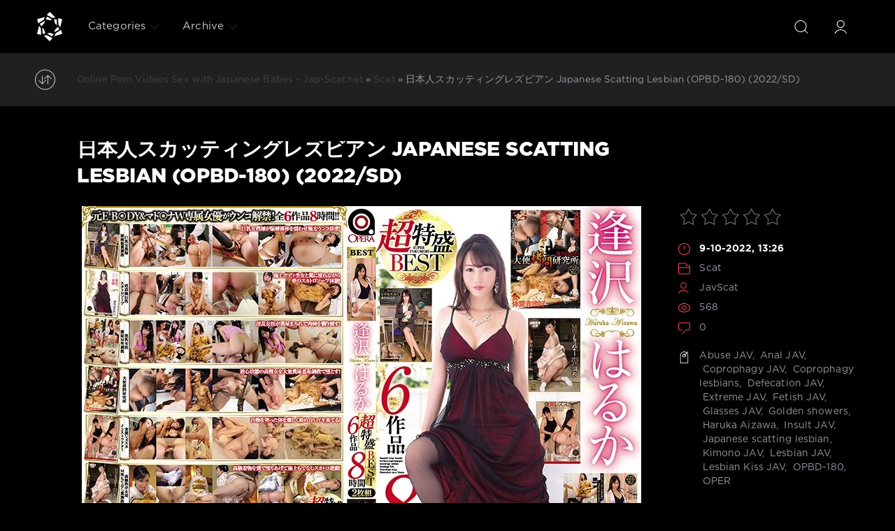

--- FILE ---
content_type: text/html; charset=utf-8
request_url: https://jap-scat.net/scat-sex/14329--japanese-scatting-lesbian-opbd-180-2022-sd.html
body_size: 8059
content:
<!DOCTYPE html>
<html>
<head>
	<meta charset="utf-8">
<title>Online Porn Videos in HD 日本人スカッティングレズビアン Japanese Scatting Lesbian (OPBD-180) (2022/SD)</title>
<meta name="description" content="Name Porn: 日本人スカッティングレズビアン Japanese Scatting Lesbian Year: 2022 Genres: Abuse JAV, Anal JAV, Coprophagy JAV, Coprophagy lesbians, Defecation JAV, Extreme JAV, Fetish JAV, Glasses JAV, Golden showers, Haruka Aizawa, Insult JAV, Japanese scatting lesbian, Kimono JAV, Lesbian JAV, Lesbian Kiss JAV,">
<meta name="keywords" content="Abuse JAV, Anal JAV, Coprophagy JAV, Coprophagy lesbians, Defecation JAV, Extreme JAV, Fetish JAV, Glasses JAV, Golden showers, Haruka Aizawa, Insult JAV, Japanese scatting lesbian, Kimono JAV, Lesbian JAV, Lesbian Kiss JAV, OPBD-180, OPER">
<meta property="og:site_name" content="Japanese Scat Porn Videos Rare Sex Collection | Jap-Scat.net">
<meta property="og:type" content="article">
<meta property="og:title" content="日本人スカッティングレズビアン Japanese Scatting Lesbian (OPBD-180) (2022/SD)">
<meta property="og:url" content="https://jap-scat.net/scat-sex/14329--japanese-scatting-lesbian-opbd-180-2022-sd.html">
<meta name="news_keywords" content="Abuse JAV,  Anal JAV,  Coprophagy JAV,  Coprophagy lesbians,  Defecation JAV,  Extreme JAV,  Fetish JAV,  Glasses JAV,  Golden showers,  Haruka Aizawa,  Insult JAV,  Japanese scatting lesbian,  Kimono JAV,  Lesbian JAV,  Lesbian Kiss JAV,  OPBD-180,  OPER">
<meta property="og:image" content="https://jap-scat.net/uploads/posts/2022-10/7031_jap-scat_net.webp">
<meta property="og:description" content="Name Porn: 日本人スカッティングレズビアン Japanese Scatting Lesbian Year: 2022 Genres: Abuse JAV, Anal JAV, Coprophagy JAV, Coprophagy lesbians, Defecation JAV, Extreme JAV, Fetish JAV, Glasses JAV, Golden showers, Haruka Aizawa, Insult JAV, Japanese scatting lesbian, Kimono JAV, Lesbian JAV, Lesbian Kiss JAV,">
<link rel="search" type="application/opensearchdescription+xml" href="https://jap-scat.net/index.php?do=opensearch" title="Japanese Scat Porn Videos Rare Sex Collection | Jap-Scat.net">
<link rel="canonical" href="https://jap-scat.net/scat-sex/14329--japanese-scatting-lesbian-opbd-180-2022-sd.html">

<script src="/engine/classes/min/index.php?g=general3&amp;v=9deec"></script>
<script src="/engine/classes/min/index.php?f=engine/classes/js/jqueryui3.js,engine/classes/js/dle_js.js,engine/classes/js/lazyload.js,engine/classes/masha/masha.js&amp;v=9deec" defer></script>
	<meta name="HandheldFriendly" content="true">
	<meta name="format-detection" content="telephone=no">
	<meta name="viewport" content="user-scalable=no, initial-scale=1.0, maximum-scale=1.0, width=device-width"> 
	<meta name="apple-mobile-web-app-capable" content="yes">
	<meta name="apple-mobile-web-app-status-bar-style" content="default">

	<link rel="shortcut icon" href="/templates/Red1/images/1.ico">
	<link rel="apple-touch-icon" href="/templates/Red1/images/touch-icon-iphone.png">
	<link rel="apple-touch-icon" sizes="76x76" href="/templates/Red1/images/touch-icon-ipad.png">
	<link rel="apple-touch-icon" sizes="120x120" href="/templates/Red1/images/touch-icon-iphone-retina.png">
	<link rel="apple-touch-icon" sizes="152x152" href="/templates/Red1/images/touch-icon-ipad-retina.png">
    
	<link href="/templates/Red1/css/engine.css" type="text/css" rel="stylesheet">
	<link href="/templates/Red1/css/styles.css" type="text/css" rel="stylesheet">
    <meta content="284713" name="takefilelink">
    <script data-padding = "2px 5px" data-align="centre" data-width = "800px" data-height = "60.25%" src = "https://k2s.cc/js/links-to-preview.js" data-content-order="preview,link" data-cfasync="false"> </script>
</head>
<body>
	<div class="page">
		<!-- Search -->
		<form class="droptopbar" id="q_search" method="post">
			<div class="wrp">
				<div class="q_search">
					<input id="story" name="story" placeholder="Search on the site..." type="search">
					<button class="btn btn_border" type="submit" title="Find"><b class="ultrabold">Find</b></button>
				</div>
			</div>
			<input type="hidden" name="do" value="search">
			<input type="hidden" name="subaction" value="search">
		</form>
		<!-- / Search -->
		<!-- Header -->
		<div class="headpic fixed">
			<div class="wrp">
				<header id="header">
			         <!-- Logo -->
						<a class="logotype" href="/" title="jap-scat.net - Shit Japanese Women Online Collection">
						<svg class="icon icon-logo"><use xlink:href="#icon-logo"></use></svg>
						<span class="title_hide">Extreme Sex Porn Videos With Japanese Babes - Wild Collection Like Shit Women</span>
					</a>
					<!-- / Logo -->
					<div class="topbar">
						

<a href="https://jap-scat.net/user//" id="loginf" class="h_btn login">
	<svg class="icon icon-login"><use xlink:href="#icon-login"></use></svg>
	<span class="title_hide">Login</span>
	<span class="icon_close">
		<i class="mt_1"></i><i class="mt_2"></i>
	</span>
</a>
<form class="droptopbar" id="loginpane" method="post">
	<div class="wrp">
		<ul class="login_form">
			<li class="form-group">
				<label for="login_name">Login:</label>
				<input placeholder="Login:" type="text" name="login_name" id="login_name" class="wide">
			</li>
			<li class="form-group">
				<label for="login_password">Password</label>
				<input placeholder="Password" type="password" name="login_password" id="login_password" class="wide">
			</li>
			<li>
				<button class="btn" onclick="submit();" type="submit" title="Submit">
					<b class="ultrabold">Submit</b>
				</button>
			</li>
		</ul>
		<div class="soc_links">
			
			
			
			
			
			
		</div>
		<input name="login" type="hidden" id="login" value="submit">
		<div class="login_form_links">
			<a href="https://jap-scat.net/index.php?do=register">Registration</a>
			<a href="https://jap-scat.net/index.php?do=lostpassword">Forgot password?</a>
		</div>
	</div>
</form>

						<!-- Search button -->
						<div class="h_btn" id="search" title="Search">
							<svg class="icon icon-search"><use xlink:href="#icon-search"></use></svg>
							<span class="icon_close">
								<i class="mt_1"></i><i class="mt_2"></i>
							</span>
							<span class="title_hide">Search on the site</span>
						</div>
						<!-- / Search button -->
						<!-- Menu -->
						<!-- Menu button -->
						<div class="h_btn" id="mainmenu">
							<span class="menu_toggle">
								<i class="mt_1"></i><i class="mt_2"></i><i class="mt_3"></i>
							</span>
						</div>
						<!-- / Menu button -->
						<nav id="topmenu">
							<ul>
	<li class="parent"><a href="/lastnews">Categories<svg class="icon icon-arrow_down"><use xlink:href="#icon-arrow_down"></use></svg></a>
		<ul>
<li><a href="https://jap-scat.net/scat-sex/">Scat <span style="float: right;">8910</span></a>
	
	</li>
</ul>
	</li>
	
	
	<li class="parent block_archives"><a href="#">Archive<svg class="icon icon-arrow_down"><use xlink:href="#icon-arrow_down"></use></svg></a>
		<div>
			<div>
				<ul class="arh_tabs">
					<li class="active">
						<a title="Calendar" href="#arch_calendar" aria-controls="arch_calendar" data-toggle="tab">
							Calendar
						</a>
					</li>
					<li>
						<a title="Archive" href="#arch_list" aria-controls="arch_list" data-toggle="tab">
							Archive
						</a>
					</li>
				</ul>
				<div class="tab-content">
					<div class="tab-pane active" id="arch_calendar"></div>
					<div class="tab-pane" id="arch_list">
						<a class="archives" href="https://jap-scat.net/2026/02/"><b>February 2026 (1)</b></a><br /><a class="archives" href="https://jap-scat.net/2026/01/"><b>January 2026 (25)</b></a><br /><a class="archives" href="https://jap-scat.net/2025/12/"><b>December 2025 (30)</b></a><br /><a class="archives" href="https://jap-scat.net/2025/11/"><b>November 2025 (29)</b></a><br /><a class="archives" href="https://jap-scat.net/2025/10/"><b>October 2025 (28)</b></a><br /><a class="archives" href="https://jap-scat.net/2025/09/"><b>September 2025 (29)</b></a><br /><div id="dle_news_archive" style="display:none;"><a class="archives" href="https://jap-scat.net/2025/08/"><b>August 2025 (28)</b></a><br /><a class="archives" href="https://jap-scat.net/2025/07/"><b>July 2025 (27)</b></a><br /><a class="archives" href="https://jap-scat.net/2025/06/"><b>June 2025 (28)</b></a><br /><a class="archives" href="https://jap-scat.net/2025/05/"><b>May 2025 (25)</b></a><br /><a class="archives" href="https://jap-scat.net/2025/04/"><b>April 2025 (25)</b></a><br /><a class="archives" href="https://jap-scat.net/2025/03/"><b>March 2025 (28)</b></a><br /><a class="archives" href="https://jap-scat.net/2025/02/"><b>February 2025 (24)</b></a><br /><a class="archives" href="https://jap-scat.net/2025/01/"><b>January 2025 (25)</b></a><br /><a class="archives" href="https://jap-scat.net/2024/12/"><b>December 2024 (20)</b></a><br /><a class="archives" href="https://jap-scat.net/2024/11/"><b>November 2024 (25)</b></a><br /><a class="archives" href="https://jap-scat.net/2024/10/"><b>October 2024 (24)</b></a><br /><a class="archives" href="https://jap-scat.net/2024/09/"><b>September 2024 (26)</b></a><br /><a class="archives" href="https://jap-scat.net/2024/08/"><b>August 2024 (28)</b></a><br /><a class="archives" href="https://jap-scat.net/2024/07/"><b>July 2024 (29)</b></a><br /><a class="archives" href="https://jap-scat.net/2024/06/"><b>June 2024 (27)</b></a><br /><a class="archives" href="https://jap-scat.net/2024/05/"><b>May 2024 (29)</b></a><br /><a class="archives" href="https://jap-scat.net/2024/04/"><b>April 2024 (29)</b></a><br /><a class="archives" href="https://jap-scat.net/2024/03/"><b>March 2024 (31)</b></a><br /><a class="archives" href="https://jap-scat.net/2024/02/"><b>February 2024 (37)</b></a><br /><a class="archives" href="https://jap-scat.net/2024/01/"><b>January 2024 (40)</b></a><br /><a class="archives" href="https://jap-scat.net/2023/12/"><b>December 2023 (32)</b></a><br /><a class="archives" href="https://jap-scat.net/2023/11/"><b>November 2023 (38)</b></a><br /><a class="archives" href="https://jap-scat.net/2023/10/"><b>October 2023 (31)</b></a><br /><a class="archives" href="https://jap-scat.net/2023/09/"><b>September 2023 (24)</b></a><br /><a class="archives" href="https://jap-scat.net/2023/08/"><b>August 2023 (30)</b></a><br /><a class="archives" href="https://jap-scat.net/2023/07/"><b>July 2023 (20)</b></a><br /><a class="archives" href="https://jap-scat.net/2023/06/"><b>June 2023 (24)</b></a><br /><a class="archives" href="https://jap-scat.net/2023/05/"><b>May 2023 (22)</b></a><br /><a class="archives" href="https://jap-scat.net/2023/04/"><b>April 2023 (30)</b></a><br /><a class="archives" href="https://jap-scat.net/2023/03/"><b>March 2023 (32)</b></a><br /><a class="archives" href="https://jap-scat.net/2023/02/"><b>February 2023 (25)</b></a><br /><a class="archives" href="https://jap-scat.net/2023/01/"><b>January 2023 (30)</b></a><br /><a class="archives" href="https://jap-scat.net/2022/12/"><b>December 2022 (35)</b></a><br /><a class="archives" href="https://jap-scat.net/2022/11/"><b>November 2022 (32)</b></a><br /><a class="archives" href="https://jap-scat.net/2022/10/"><b>October 2022 (53)</b></a><br /><a class="archives" href="https://jap-scat.net/2022/09/"><b>September 2022 (59)</b></a><br /><a class="archives" href="https://jap-scat.net/2022/08/"><b>August 2022 (78)</b></a><br /><a class="archives" href="https://jap-scat.net/2022/07/"><b>July 2022 (69)</b></a><br /><a class="archives" href="https://jap-scat.net/2022/06/"><b>June 2022 (61)</b></a><br /><a class="archives" href="https://jap-scat.net/2022/05/"><b>May 2022 (65)</b></a><br /><a class="archives" href="https://jap-scat.net/2022/04/"><b>April 2022 (62)</b></a><br /><a class="archives" href="https://jap-scat.net/2022/03/"><b>March 2022 (81)</b></a><br /><a class="archives" href="https://jap-scat.net/2022/02/"><b>February 2022 (36)</b></a><br /><a class="archives" href="https://jap-scat.net/2022/01/"><b>January 2022 (60)</b></a><br /><a class="archives" href="https://jap-scat.net/2021/12/"><b>December 2021 (2400)</b></a><br /><a class="archives" href="https://jap-scat.net/2021/11/"><b>November 2021 (4784)</b></a><br /></div><div id="dle_news_archive_link" ><br /><a class="archives" onclick="$('#dle_news_archive').toggle('blind',{},700); return false;" href="#">Show/hide the entire archive</a></div>
					</div>
				</div>
			</div>
		</div>
	</li>
</ul>
						</nav>
						<a href="#" id="closemenu"><span><svg class="icon icon-cross"><use xlink:href="#icon-cross"></use></svg></span></a>
						<!-- / Menu -->
					</div>
				</header>
				
			</div>
		</div>
		<!-- / Header -->
		<!-- Sorting, Tags, Bread crumbs -->
		<div id="tools">
	<div class="tools">
		<div class="wrp">
			
				<div id="breadcrumbs">
					<svg class="icon icon-sort"><use xlink:href="#icon-sort"></use></svg>
					<div class="speedbar"><div class="over"><span itemscope itemtype="https://schema.org/BreadcrumbList"><span itemprop="itemListElement" itemscope itemtype="https://schema.org/ListItem"><meta itemprop="position" content="1"><a href="https://jap-scat.net/" itemprop="item"><span itemprop="name">Online Porn Videos Sex with Japanese Babes - Jap-Scat.net</span></a></span> » <span itemprop="itemListElement" itemscope itemtype="https://schema.org/ListItem"><meta itemprop="position" content="2"><a href="https://jap-scat.net/scat-sex/" itemprop="item"><span itemprop="name">Scat</span></a></span> » 日本人スカッティングレズビアン Japanese Scatting Lesbian (OPBD-180) (2022/SD)</span></div></div>
				</div>
			
			
		</div>
	</div>
	
</div>
		<!-- / Sorting, Tags, Bread crumbs -->
		<!-- Content -->
		<div id="content">
			
			
			
			<article class="story fullstory lefticons shadow">
	<div class="wrp">
		<div class="head grid_3_4">
			<h1 class="title h2 ultrabold">日本人スカッティングレズビアン Japanese Scatting Lesbian (OPBD-180) (2022/SD)</h1>
		</div>
		<div class="story_info grid_1_4">
			<div class="storyinfo_link collapsed" aria-expanded="false" data-target="#storyinfo_14329" data-toggle="collapse">
				<i class="arrow"></i>
				<svg class="icon icon-meta_date"><use xlink:href="#icon-meta_date"></use></svg>
				<b>9-10-2022, 13:26</b>
			</div>
			<div id="storyinfo_14329" class="storyinfo collapse">
				<div class="storyinfo_box">
					<div class="rate_stars"><div id='ratig-layer-14329'>
	<div class="rating">
		<ul class="unit-rating">
		<li class="current-rating" style="width:0%;">0</li>
		<li><a href="#" title="Useless" class="r1-unit" onclick="doRate('1', '14329'); return false;">1</a></li>
		<li><a href="#" title="Poor" class="r2-unit" onclick="doRate('2', '14329'); return false;">2</a></li>
		<li><a href="#" title="Fair" class="r3-unit" onclick="doRate('3', '14329'); return false;">3</a></li>
		<li><a href="#" title="Good" class="r4-unit" onclick="doRate('4', '14329'); return false;">4</a></li>
		<li><a href="#" title="Excellent" class="r5-unit" onclick="doRate('5', '14329'); return false;">5</a></li>
		</ul>
	</div>
</div></div>
					<ul class="meta">
						<li class="meta_date">
							<svg class="icon icon-meta_date"><use xlink:href="#icon-meta_date"></use></svg><time class="date" datetime="2022-10-09"><a href="https://jap-scat.net/2022/10/09/" ><b>9-10-2022, 13:26</b></a></time>
						</li>
						<li class="meta_cat grey">
							<svg class="icon icon-meta_cat"><use xlink:href="#icon-meta_cat"></use></svg><a href="https://jap-scat.net/scat-sex/">Scat</a>
						</li>
						<li class="meta_user grey" title="Author: JavScat">
							<svg class="icon icon-meta_user"><use xlink:href="#icon-meta_user"></use></svg><a onclick="ShowProfile('JavScat', 'https://jap-scat.net/user/JavScat/', '0'); return false;" href="https://jap-scat.net/user/JavScat/">JavScat</a>
						</li>
						<li class="meta_views grey" title="Views: 568">
							<svg class="icon icon-meta_views"><use xlink:href="#icon-meta_views"></use></svg>568
						</li>
						<li class="meta_coms grey" title="Comments: 0">
							<svg class="icon icon-meta_coms"><use xlink:href="#icon-meta_coms"></use></svg><a id="dle-comm-link" href="https://jap-scat.net/scat-sex/14329--japanese-scatting-lesbian-opbd-180-2022-sd.html#comment">0</a>
						</li>
					</ul>
					
					<div class="story_tags">
						<svg class="icon icon-tags"><use xlink:href="#icon-tags"></use></svg>
						<div class="tag_list grey"><a href="https://jap-scat.net/tags/Abuse%20JAV/">Abuse JAV</a>, <a href="https://jap-scat.net/tags/%C2%A0Anal%20JAV/"> Anal JAV</a>, <a href="https://jap-scat.net/tags/%C2%A0Coprophagy%20JAV/"> Coprophagy JAV</a>, <a href="https://jap-scat.net/tags/%C2%A0Coprophagy%20lesbians/"> Coprophagy lesbians</a>, <a href="https://jap-scat.net/tags/%C2%A0Defecation%20JAV/"> Defecation JAV</a>, <a href="https://jap-scat.net/tags/%C2%A0Extreme%20JAV/"> Extreme JAV</a>, <a href="https://jap-scat.net/tags/%C2%A0Fetish%20JAV/"> Fetish JAV</a>, <a href="https://jap-scat.net/tags/%C2%A0Glasses%20JAV/"> Glasses JAV</a>, <a href="https://jap-scat.net/tags/%C2%A0Golden%20showers/"> Golden showers</a>, <a href="https://jap-scat.net/tags/%C2%A0Haruka%20Aizawa/"> Haruka Aizawa</a>, <a href="https://jap-scat.net/tags/%C2%A0Insult%20JAV/"> Insult JAV</a>, <a href="https://jap-scat.net/tags/%C2%A0Japanese%20scatting%20lesbian/"> Japanese scatting lesbian</a>, <a href="https://jap-scat.net/tags/%C2%A0Kimono%20JAV/"> Kimono JAV</a>, <a href="https://jap-scat.net/tags/%C2%A0Lesbian%20JAV/"> Lesbian JAV</a>, <a href="https://jap-scat.net/tags/%C2%A0Lesbian%20Kiss%20JAV/"> Lesbian Kiss JAV</a>, <a href="https://jap-scat.net/tags/%C2%A0OPBD-180/"> OPBD-180</a>, <a href="https://jap-scat.net/tags/%C2%A0OPER/"> OPER</a></div>
					</div>
					
				</div>
			</div>
			
		</div>
		<div class="story_cont grid_3_4">
			<div class="story_left_icons">
				<div class="story_icons">
					
					
					<div class="rate">
						
						
						
					</div>
					
				</div>
			</div>
			<div class="text share-content">
				<div style="text-align:center;"><!--dle_image_begin:https://jap-scat.net/uploads/posts/2022-10/7031_jap-scat_net.webp|--><img data-src="/uploads/posts/2022-10/7031_jap-scat_net.webp" style="max-width:100%;" alt="日本人スカッティングレズビアン Japanese Scatting Lesbian (OPBD-180) (2022/SD)"><!--dle_image_end--></div><br><b>Name Porn:</b> 日本人スカッティングレズビアン Japanese Scatting Lesbian<br><b>Year:</b> 2022<br><b>Genres:</b> Abuse JAV, Anal JAV, Coprophagy JAV, Coprophagy lesbians, Defecation JAV, Extreme JAV, Fetish JAV, Glasses JAV, Golden showers, Haruka Aizawa, Insult JAV, Japanese scatting lesbian, Kimono JAV, Lesbian JAV, Lesbian Kiss JAV, OPBD-180, OPERA, Pissing JAV, Scat jav, めがね, アナル, オペラ, スカトロ, フェチ, レズ, レズキス, 凌辱, 和服, 放尿, 極端な, 脱糞, 逢沢はるか, 食糞<br><br><b>Duration:</b> 07:57:18<br><b>Quality:</b> SD<br><b>Format:</b> MPEG-4<br><b>Size:</b> 5.80 GB<br><br><div style="text-align:center;"><!--dle_image_begin:https://jap-scat.net/uploads/posts/2022-10/1391_jap-scat_net.webp|--><img data-src="/uploads/posts/2022-10/1391_jap-scat_net.webp" style="max-width:100%;" alt=""><!--dle_image_end--></div><br><div style="text-align:center;"><a href="https://shitting.takefile.link/om60tqbinutl.html" target="_blank" rel="noopener external"><!--dle_image_begin:https://jap-scat.net/templates/Red1/images/download1.jpg|--><img data-src="/templates/Red1/images/download1.jpg" style="max-width:100%;" alt=""><!--dle_image_end--></a></div>
				
				
			</div>
		</div>
	</div>
            <br>
    <center><a href="https://shitting.takefile.link/premium284713.html" target="_blank"><img src="https://shitting.takefile.link/promo/takefile72890.gif" alt="TakeFile.link" /></a></center>
	
</article>
<div class="wrp block">
	<a href="https://jap-scat.net/scat-sex/14328-anal-molester-prank-crap-panties-pp-275-2022-fullhd.html" class="btn">Prev</a>
	<a href="https://jap-scat.net/scat-sex/14330--defecation-female-secret-odv-502-2022-fullhd.html" class="btn right">Next</a>
</div>
<div class="fullstory_foot shadow">
	<div class="wrp">
		
		<div class="block col_news">
			<div class="block_title"><h4 class="ultrabold">TOP PORN SCAT</h4></div>
			<div class="grid_list">
				<div class="grid_1_4">
	<a href="https://jap-scat.net/scat-sex/14320-fecal-torture-institute-omnibus-opbd-179-2022-sd.html" title="Fecal Torture Institute Omnibus 大便拷問研究所 総集編 (OPBD-179) (2022/SD)">
		<span class="hover_arrow">
			<svg class="icon icon-arrow_right"><use xlink:href="#icon-arrow_right"></use></svg>
		</span>
		<b class="title">Fecal Torture Institute Omnibus 大便拷問研究所 総集編 (OPBD-179) (2022/SD)</b>
		<div class="text">
			
		</div>
	</a>
</div><div class="grid_1_4">
	<a href="https://jap-scat.net/scat-sex/14279-beautiful-legs-awahime-super-luxury-scat-soap-haruka-opud-332-2022-fullhd.html" title="Beautiful Legs Awahime Super Luxury Scat Soap Haruka (OPUD-332) (2022/FullHD)">
		<span class="hover_arrow">
			<svg class="icon icon-arrow_right"><use xlink:href="#icon-arrow_right"></use></svg>
		</span>
		<b class="title">Beautiful Legs Awahime Super Luxury Scat Soap Haruka (OPUD-332) (2022/FullHD)</b>
		<div class="text">
			
		</div>
	</a>
</div><div class="grid_1_4">
	<a href="https://jap-scat.net/scat-sex/12880-the-best-excrement-best-hours-4-opbd-151-2022-sd.html" title="The Best Excrement BEST Hours ザ-ベスト排泄ベスト4時間 (OPBD-151) (2022/SD)">
		<span class="hover_arrow">
			<svg class="icon icon-arrow_right"><use xlink:href="#icon-arrow_right"></use></svg>
		</span>
		<b class="title">The Best Excrement BEST Hours ザ-ベスト排泄ベスト4時間 (OPBD-151) (2022/SD)</b>
		<div class="text">
			
		</div>
	</a>
</div><div class="grid_1_4">
	<a href="https://jap-scat.net/scat-sex/14326-large-bondage-defecation-haruka-serizawa-2022-hd.html" title="Large Bondage Defecation Haruka Serizawa 緊縛-脱糞芹沢遥 () (2022/HD)">
		<span class="hover_arrow">
			<svg class="icon icon-arrow_right"><use xlink:href="#icon-arrow_right"></use></svg>
		</span>
		<b class="title">Large Bondage Defecation Haruka Serizawa 緊縛-脱糞芹沢遥 () (2022/HD)</b>
		<div class="text">
			
		</div>
	</a>
</div><div class="grid_1_4">
	<a href="https://jap-scat.net/scat-sex/14331-big-poop-from-teacher-haruka-serizawa-kotone-kuroki-after-five-minutes-of-defecation-5-2022-hd.html" title="Big poop from teacher Haruka Serizawa (Kotone Kuroki) after five minutes of defecation 5分排便後の芹沢遥(黒木琴音)先生からの大きなうんこ () (2022/HD)">
		<span class="hover_arrow">
			<svg class="icon icon-arrow_right"><use xlink:href="#icon-arrow_right"></use></svg>
		</span>
		<b class="title">Big poop from teacher Haruka Serizawa (Kotone Kuroki) after five minutes of defecation 5分排便後の芹沢遥(黒木琴音)先生からの大きなうんこ () (2022/HD)</b>
		<div class="text">
			
		</div>
	</a>
</div><div class="grid_1_4">
	<a href="https://jap-scat.net/scat-sex/14248--best-scat-hours-ayase-momono-opbd-175-2022-sd.html" title="ベストスカトロベストアワーズ 桃乃あやせ Best Scat Hours Ayase Momono (OPBD-175) (2022/SD)">
		<span class="hover_arrow">
			<svg class="icon icon-arrow_right"><use xlink:href="#icon-arrow_right"></use></svg>
		</span>
		<b class="title">ベストスカトロベストアワーズ 桃乃あやせ Best Scat Hours Ayase Momono (OPBD-175) (2022/SD)</b>
		<div class="text">
			
		</div>
	</a>
</div><div class="grid_1_4">
	<a href="https://jap-scat.net/scat-sex/13834--the-most-beautiful-female-poop-opbd-195-2022-hd.html" title="最も美しい女性のうんち The Most Beautiful Female Poop (OPBD-195) (2022/HD)">
		<span class="hover_arrow">
			<svg class="icon icon-arrow_right"><use xlink:href="#icon-arrow_right"></use></svg>
		</span>
		<b class="title">最も美しい女性のうんち The Most Beautiful Female Poop (OPBD-195) (2022/HD)</b>
		<div class="text">
			
		</div>
	</a>
</div><div class="grid_1_4">
	<a href="https://jap-scat.net/scat-sex/14309-iron-hook-anal-destruction-poop-spouting-torture-opbd-203-2022-fullhd.html" title="Iron Hook Anal Destruction Poop Spouting Torture (OPBD-203) (2022/FullHD)">
		<span class="hover_arrow">
			<svg class="icon icon-arrow_right"><use xlink:href="#icon-arrow_right"></use></svg>
		</span>
		<b class="title">Iron Hook Anal Destruction Poop Spouting Torture (OPBD-203) (2022/FullHD)</b>
		<div class="text">
			
		</div>
	</a>
</div>
			</div>
		</div>
		
		
	</div>
</div>
<!--dleaddcomments-->
<!--dlenavigationcomments-->
			
			
		</div>
		<!-- / Content -->
		
		
		<!-- footer -->
		<footer id="footer">
			<div class="wrp">
				<ul class="foot_menu">
	<li class="grid_1_4">
		<b data-toggle="collapse" data-target="#fmenu_1" aria-expanded="false" class="ultrabold collapsed">
			<i></i> New Jav Scat
		</b>
		<div class="collapse" id="fmenu_1">
			<nav>
<a href="/tags/Amateur%20shitting/" title="Amateur Shitting">Amateur Shitting</a>
<a href="/tags/Closeup/" title="Closeup">Closeup</a>
<a href="/tags/Defecation/" title="Defecation">Defecation</a>
<a href="/tags/Diarrhea/" title="Diarrhea">Diarrhea</a>
<a href="/tags/Dirty%20anal/" title="Dirty Anal">Dirty Anal</a>
<a href="/tags/Dirty%20enema/" title="Dirty Enema">Dirty Enema</a>
<a href="/tags/Enema%20girls/" title="Enema Girls">Enema Girls</a>
<a href="/tags/Emetophilia/" title="Emetophilia">Emetophilia</a>
			</nav>
		</div>
	</li>
	<li class="grid_1_4">
		<b data-toggle="collapse" data-target="#fmenu_2" aria-expanded="false" class="ultrabold collapsed">
			<i></i> Extreme Porn Jav
		</b>
		<div class="collapse" id="fmenu_2">
			<nav>
<a href="/tags/Filth/" title="Filth">Filth</a>
<a href="/tags/Farting%20girls/" title="Farting Girls">Farting Girls</a>
<a href="/tags/Filth%20jade/" title="Filth Jade">Filth Jade</a>
<a href="/tags/Filth%20scat/" title="Filth Scat">Filth Scat</a>
<a href="/tags/Golden%20showers/" title="Golden Showers">Golden Showers</a>
<a href="/tags/Filth%20pooping/" title="Filth Pooping">Filth Pooping</a>
<a href="/tags/Jade/" title="Jade">Jade</a>
<a href="/tags/Jade%20filth/" title="Jade Filth">Jade Filth</a>
			</nav>
		</div>
	</li>
	<li class="grid_1_4">
		<b data-toggle="collapse" data-target="#fmenu_3" aria-expanded="false" class="ultrabold collapsed">
			<i></i> Hard Porn Scat
		</b>
		<div class="collapse" id="fmenu_3">
			<nav>
<a href="/tags/Jade%20scat/" title="Jade Scat">Jade Scat</a>
<a href="/tags/Japanese%20pissing/" title="Japanese Pissing">Japanese Pissing</a>
<a href="/tags/Japanese%20scat/" title="Japanese Scat">Japanese Scat</a>
<a href="/tags/New%20special%20scat/" title="New Special Scat">New Special Scat</a>
<a href="/tags/Poop%20JIGA/" title="Poop JIGA">Poop JIGA</a>
<a href="/tags/Phi%20scat/" title="Phi Scat">Phi Scat</a>
<a href="/tags/Powerful%20vomit/" title="Powerful Vomit">Powerful Vomit</a>
<a href="/tags/Restraints/" title="Restraints">Restraints</a>
			</nav>
		</div>
	</li>
	<li class="grid_1_4 grid_last">
		<b data-toggle="collapse" data-target="#fmenu_4" aria-expanded="false" class="ultrabold collapsed">
			<i></i> Rare Sex Scat Jav
		</b>
		<div class="collapse" id="fmenu_4">
			<nav>
<a href="/tags/Shitting/" title="Shitting">Shitting</a>
<a href="/tags/Scatology/" title="Scatology">Scatology</a>
<a href="/tags/Spy%20camera/" title="Spy Camera">Spy Camera</a>
<a href="/tags/Self%20filmed/" title="Self Filmed">Self Filmed</a>
<a href="/tags/SLUTS%20scat/" title="SLUTS Scat">SLUTS Scat</a>
<a href="/tags/SLUTS%20pooping/" title="SLUTS Pooping">SLUTS Pooping</a>
<a href="/tags/Shit%20in%20mouth/" title="Shit in Mouth">Shit in Mouth</a>
<a href="/tags/Shit%20on%20face/" title="Shit on Face">Shit on Face</a>
			</nav>
		</div>
	</li>
</ul>
				<div class="foot grey">
	
	<b>Welcome To Jap-Scat.net</b>. Welcome to our porn site dedicated to the subject of Japanese scat, the best porn videos are waiting for you on our site! Hardcore Japanese porn, wild collection of how shit women online. We add new porn videos every day, stay with us and we will give you new impressions of hard porn scat videos. 18+ ©
        <ul class="counters">
		<li>
			
		</li>
	</ul>
</div>
			</div>
		</footer>
		<!-- / footer -->
	</div>
	<script>
<!--
var dle_root       = '/';
var dle_admin      = '';
var dle_login_hash = '2a3af2d6692c73e0f9abb3ead887bcf47d614af8';
var dle_group      = 5;
var dle_skin       = 'Red1';
var dle_wysiwyg    = '2';
var quick_wysiwyg  = '0';
var dle_min_search = '4';
var dle_act_lang   = ["Yes", "No", "Enter", "Cancel", "Save", "Delete", "Loading. Please, wait..."];
var menu_short     = 'Quick edit';
var menu_full      = 'Full edit';
var menu_profile   = 'View profile';
var menu_send      = 'Send message';
var menu_uedit     = 'Admin Center';
var dle_info       = 'Information';
var dle_confirm    = 'Confirm';
var dle_prompt     = 'Enter the information';
var dle_req_field  = ["Fill the name field", "Fill the message field", "Fill the field with the subject of the message"];
var dle_del_agree  = 'Are you sure you want to delete it? This action cannot be undone';
var dle_spam_agree = 'Are you sure you want to mark the user as a spammer? This will remove all his comments';
var dle_c_title    = 'Send a complaint';
var dle_complaint  = 'Enter the text of your complaint to the Administration:';
var dle_mail       = 'Your e-mail:';
var dle_big_text   = 'Highlighted section of text is too large.';
var dle_orfo_title = 'Enter a comment to the detected error on the page for Administration ';
var dle_p_send     = 'Send';
var dle_p_send_ok  = 'Notification has been sent successfully ';
var dle_save_ok    = 'Changes are saved successfully. Refresh the page?';
var dle_reply_title= 'Reply to the comment';
var dle_tree_comm  = '0';
var dle_del_news   = 'Delete article';
var dle_sub_agree  = 'Do you really want to subscribe to this article’s comments?';
var dle_captcha_type  = '0';
var dle_share_interesting  = ["Share a link to the selected text", "Twitter", "Facebook", "Вконтакте", "Direct Link:", "Right-click and select «Copy Link»"];
var DLEPlayerLang     = {prev: 'Previous',next: 'Next',play: 'Play',pause: 'Pause',mute: 'Mute', unmute: 'Unmute', settings: 'Settings', enterFullscreen: 'Enable full screen mode', exitFullscreen: 'Disable full screen mode', speed: 'Speed', normal: 'Normal', quality: 'Quality', pip: 'PiP mode'};
var allow_dle_delete_news   = false;
var dle_search_delay   = false;
var dle_search_value   = '';
jQuery(function($){
FastSearch();
});
//-->
</script>
	<script src="/templates/Red1/js/lib.js"></script>
	<script src="/templates/Red1/js/svgxuse.min.js"></script>
	<script>
		jQuery(function($){
			$.get("/templates/Red1/images/sprite.svg", function(data) {
			  var div = document.createElement("div");
			  div.innerHTML = new XMLSerializer().serializeToString(data.documentElement);
			  document.body.insertBefore(div, document.body.childNodes[0]);
			});
		});
	</script>
<!--LiveInternet counter--><a href="https://www.liveinternet.ru/click"
target="_blank"><img id="licnt4396" width="0" height="0" style="border:0" 
title="LiveInternet"
src="[data-uri]"
alt=""/></a><script>(function(d,s){d.getElementById("licnt4396").src=
"https://counter.yadro.ru/hit?t50.6;r"+escape(d.referrer)+
((typeof(s)=="undefined")?"":";s"+s.width+"*"+s.height+"*"+
(s.colorDepth?s.colorDepth:s.pixelDepth))+";u"+escape(d.URL)+
";h"+escape(d.title.substring(0,150))+";"+Math.random()})
(document,screen)</script><!--/LiveInternet-->
<script defer src="https://static.cloudflareinsights.com/beacon.min.js/vcd15cbe7772f49c399c6a5babf22c1241717689176015" integrity="sha512-ZpsOmlRQV6y907TI0dKBHq9Md29nnaEIPlkf84rnaERnq6zvWvPUqr2ft8M1aS28oN72PdrCzSjY4U6VaAw1EQ==" data-cf-beacon='{"version":"2024.11.0","token":"8e8fafbc741a47b8b7eca36270a2c8cb","r":1,"server_timing":{"name":{"cfCacheStatus":true,"cfEdge":true,"cfExtPri":true,"cfL4":true,"cfOrigin":true,"cfSpeedBrain":true},"location_startswith":null}}' crossorigin="anonymous"></script>
</body>
</html>